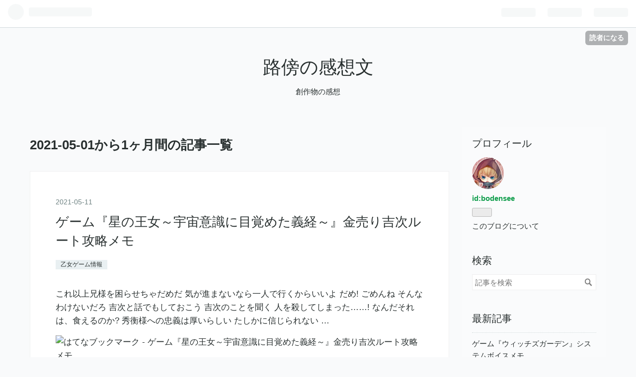

--- FILE ---
content_type: text/html; charset=utf-8
request_url: https://bodensee.hatenadiary.jp/archive/2021/05
body_size: 9292
content:
<!DOCTYPE html>
<html
  lang="ja"

data-admin-domain="//blog.hatena.ne.jp"
data-admin-origin="https://blog.hatena.ne.jp"
data-author="bodensee"
data-avail-langs="ja en"
data-blog="bodensee.hatenadiary.jp"
data-blog-host="bodensee.hatenadiary.jp"
data-blog-is-public="1"
data-blog-name="路傍の感想文"
data-blog-owner="bodensee"
data-blog-show-ads="1"
data-blog-show-sleeping-ads="1"
data-blog-uri="https://bodensee.hatenadiary.jp/"
data-blog-uuid="17680117126973559813"
data-blogs-uri-base="https://bodensee.hatenadiary.jp"
data-brand="hatenablog"
data-data-layer="{&quot;hatenablog&quot;:{&quot;admin&quot;:{},&quot;analytics&quot;:{&quot;brand_property_id&quot;:&quot;&quot;,&quot;measurement_id&quot;:&quot;&quot;,&quot;non_sampling_property_id&quot;:&quot;&quot;,&quot;property_id&quot;:&quot;&quot;,&quot;separated_property_id&quot;:&quot;UA-29716941-22&quot;},&quot;blog&quot;:{&quot;blog_id&quot;:&quot;17680117126973559813&quot;,&quot;content_seems_japanese&quot;:&quot;true&quot;,&quot;disable_ads&quot;:&quot;&quot;,&quot;enable_ads&quot;:&quot;true&quot;,&quot;enable_keyword_link&quot;:&quot;true&quot;,&quot;entry_show_footer_related_entries&quot;:&quot;true&quot;,&quot;force_pc_view&quot;:&quot;false&quot;,&quot;is_public&quot;:&quot;true&quot;,&quot;is_responsive_view&quot;:&quot;false&quot;,&quot;is_sleeping&quot;:&quot;true&quot;,&quot;lang&quot;:&quot;ja&quot;,&quot;name&quot;:&quot;\u8def\u508d\u306e\u611f\u60f3\u6587&quot;,&quot;owner_name&quot;:&quot;bodensee&quot;,&quot;uri&quot;:&quot;https://bodensee.hatenadiary.jp/&quot;},&quot;brand&quot;:&quot;hatenablog&quot;,&quot;page_id&quot;:&quot;archive&quot;,&quot;permalink_entry&quot;:null,&quot;pro&quot;:&quot;free&quot;,&quot;router_type&quot;:&quot;blogs&quot;}}"
data-device="pc"
data-dont-recommend-pro="false"
data-global-domain="https://hatena.blog"
data-globalheader-color="b"
data-globalheader-type="pc"
data-has-touch-view="1"
data-help-url="https://help.hatenablog.com"
data-page="archive"
data-parts-domain="https://hatenablog-parts.com"
data-plus-available=""
data-pro="false"
data-router-type="blogs"
data-sentry-dsn="https://03a33e4781a24cf2885099fed222b56d@sentry.io/1195218"
data-sentry-environment="production"
data-sentry-sample-rate="0.1"
data-static-domain="https://cdn.blog.st-hatena.com"
data-version="ce040fcbad0d42a5e1cae88990dad0"



  itemscope
  itemtype="http://schema.org/Blog"


  data-initial-state="{}"

  >
  <head prefix="og: http://ogp.me/ns# fb: http://ogp.me/ns/fb#">

  

  
  <meta name="viewport" content="width=device-width, initial-scale=1.0" />


  


  

  <meta name="robots" content="max-image-preview:large" />


  <meta charset="utf-8"/>
  <meta http-equiv="X-UA-Compatible" content="IE=7; IE=9; IE=10; IE=11" />
  <title>2021-05-01から1ヶ月間の記事一覧 - 路傍の感想文</title>

  
  <link rel="canonical" href="https://bodensee.hatenadiary.jp/archive/2021/05"/>



  

<meta itemprop="name" content="2021-05-01から1ヶ月間の記事一覧 - 路傍の感想文"/>

  <meta itemprop="image" content="https://cdn.blog.st-hatena.com/images/theme/og-image-1500.png"/>


  <meta property="og:title" content="2021-05-01から1ヶ月間の記事一覧 - 路傍の感想文"/>
<meta property="og:type" content="blog"/>
  <meta property="og:url" content="https://bodensee.hatenadiary.jp/archive/2021/05"/>

  
  
  
  <meta property="og:image" content="https://cdn.blog.st-hatena.com/images/theme/og-image-1500.png"/>

<meta property="og:image:alt" content="2021-05-01から1ヶ月間の記事一覧 - 路傍の感想文"/>
  <meta property="og:description" content="創作物の感想" />
<meta property="og:site_name" content="路傍の感想文"/>

    <meta name="twitter:card" content="summary" />  <meta name="twitter:title" content="2021-05-01から1ヶ月間の記事一覧 - 路傍の感想文" />  <meta name="twitter:description" content="創作物の感想" />  <meta name="twitter:app:name:iphone" content="はてなブログアプリ" />
  <meta name="twitter:app:id:iphone" content="583299321" />
  <meta name="twitter:app:url:iphone" content="hatenablog:///open?uri=https%3A%2F%2Fbodensee.hatenadiary.jp%2Farchive%2F2021%2F05" />  <meta name="twitter:site" content="@yu_0527185" />
  


  
<script
  id="embed-gtm-data-layer-loader"
  data-data-layer-page-specific=""
>
(function() {
  function loadDataLayer(elem, attrName) {
    if (!elem) { return {}; }
    var json = elem.getAttribute(attrName);
    if (!json) { return {}; }
    return JSON.parse(json);
  }

  var globalVariables = loadDataLayer(
    document.documentElement,
    'data-data-layer'
  );
  var pageSpecificVariables = loadDataLayer(
    document.getElementById('embed-gtm-data-layer-loader'),
    'data-data-layer-page-specific'
  );

  var variables = [globalVariables, pageSpecificVariables];

  if (!window.dataLayer) {
    window.dataLayer = [];
  }

  for (var i = 0; i < variables.length; i++) {
    window.dataLayer.push(variables[i]);
  }
})();
</script>

<!-- Google Tag Manager -->
<script>(function(w,d,s,l,i){w[l]=w[l]||[];w[l].push({'gtm.start':
new Date().getTime(),event:'gtm.js'});var f=d.getElementsByTagName(s)[0],
j=d.createElement(s),dl=l!='dataLayer'?'&l='+l:'';j.async=true;j.src=
'https://www.googletagmanager.com/gtm.js?id='+i+dl;f.parentNode.insertBefore(j,f);
})(window,document,'script','dataLayer','GTM-P4CXTW');</script>
<!-- End Google Tag Manager -->











  <link rel="shortcut icon" href="https://bodensee.hatenadiary.jp/icon/favicon">
<link rel="apple-touch-icon" href="https://bodensee.hatenadiary.jp/icon/touch">
<link rel="icon" sizes="192x192" href="https://bodensee.hatenadiary.jp/icon/link">

  

<link rel="alternate" type="application/atom+xml" title="Atom" href="https://bodensee.hatenadiary.jp/feed"/>
<link rel="alternate" type="application/rss+xml" title="RSS2.0" href="https://bodensee.hatenadiary.jp/rss"/>

  
  
  <link rel="author" href="http://www.hatena.ne.jp/bodensee/">


  

  


  
    
<link rel="stylesheet" type="text/css" href="https://cdn.blog.st-hatena.com/css/blog.css?version=ce040fcbad0d42a5e1cae88990dad0"/>

    
  <link rel="stylesheet" type="text/css" href="https://usercss.blog.st-hatena.com/blog_style/17680117126973559813/cbb0d6f6f8c94467f40b30136e73171f465f912f"/>
  
  

  

  
<script> </script>

  
<style>
  div#google_afc_user,
  div.google-afc-user-container,
  div.google_afc_image,
  div.google_afc_blocklink {
      display: block !important;
  }
</style>


  
    <script src="https://cdn.pool.st-hatena.com/valve/valve.js" async></script>
<script id="test-valve-definition">
  var valve = window.valve || [];

  valve.push(function(v) {
    
    

    v.config({
      service: 'blog',
      content: {
        result: 'adtrust',
        documentIds: ["blog:entry:13574176438096204454","blog:entry:13574176438065456162","blog:entry:26006613765830904","blog:entry:26006613722449376","blog:entry:26006613722449050","blog:entry:26006613722893208","blog:entry:26006613722891948"]
      }
    });
    v.defineDFPSlot({"sizes":[[320,100],[468,60]],"slotId":"entries-archive-header-banner","unit":"/4374287/blog_entries_header"});
    v.sealDFPSlots();
  });
</script>

  

  

  
</head>

  <body class="page-archive globalheader-ng-enabled">
    

<div id="globalheader-container"
  data-brand="hatenablog"
  
  >
  <iframe id="globalheader" height="37" frameborder="0" allowTransparency="true"></iframe>
</div>


  
  
  
    <nav class="
      blog-controlls
      
    ">
      <div class="blog-controlls-blog-icon">
        <a href="https://bodensee.hatenadiary.jp/">
          <img src="https://cdn.image.st-hatena.com/image/square/e8b6649100fd4e733a96739f5523dd3f79cd6ea5/backend=imagemagick;height=128;version=1;width=128/https%3A%2F%2Fcdn.user.blog.st-hatena.com%2Fblog_custom_icon%2F154060642%2F1607062503539792" alt="路傍の感想文"/>
        </a>
      </div>
      <div class="blog-controlls-title">
        <a href="https://bodensee.hatenadiary.jp/">路傍の感想文</a>
      </div>
      <a href="https://blog.hatena.ne.jp/bodensee/bodensee.hatenadiary.jp/subscribe?utm_medium=button&amp;utm_campaign=subscribe_blog&amp;utm_source=blogs_topright_button" class="blog-controlls-subscribe-btn test-blog-header-controlls-subscribe">
        読者になる
      </a>
    </nav>
  

  <div id="container">
    <div id="container-inner">
      <header id="blog-title" data-brand="hatenablog">
  <div id="blog-title-inner" >
    <div id="blog-title-content">
      <h1 id="title"><a href="https://bodensee.hatenadiary.jp/">路傍の感想文</a></h1>
      
        <h2 id="blog-description">創作物の感想</h2>
      
    </div>
  </div>
</header>

      

      
      



<div id="content">
  <div id="content-inner">
    <div id="wrapper">
      <div id="main">
        <div id="main-inner">
          
            <div class="ad ad-online-afc" style="display: block !important;">
              
              <div id="entries-archive-header-banner" class="adsbygoogle" style="display:block!important;"></div>
            </div>
          

          



          

          
            <h2 class="archive-heading">
              2021-05-01から1ヶ月間の記事一覧
            </h2>
          

          
            <div class="archive-entries">
              
                
                  <section class="archive-entry test-archive-entry autopagerize_page_element" data-uuid="13574176438096204454">
<div class="archive-entry-header">
  <div class="date archive-date">
    <a href="https://bodensee.hatenadiary.jp/archive/2021/05/11" rel="nofollow">
      <time datetime="2021-05-11" title="2021-05-11">
        <span class="date-year">2021</span><span class="hyphen">-</span><span class="date-month">05</span><span class="hyphen">-</span><span class="date-day">11</span>
      </time>
    </a>
  </div>

  <h1 class="entry-title">
    <a class="entry-title-link" href="https://bodensee.hatenadiary.jp/entry/2021/05/11/000000">ゲーム『星の王女～宇宙意識に目覚めた義経～』金売り吉次ルート攻略メモ</a>
    
    
  </h1>
</div>


  <div class="categories">
    
      <a href="https://bodensee.hatenadiary.jp/archive/category/%E4%B9%99%E5%A5%B3%E3%82%B2%E3%83%BC%E3%83%A0%E6%83%85%E5%A0%B1" class="archive-category-link category-乙女ゲーム情報">乙女ゲーム情報</a>
    
  </div>



<div class="archive-entry-body">
  <p class="entry-description">
    
      これ以上兄様を困らせちゃだめだ 気が進まないなら一人で行くからいいよ だめ! ごめんね そんなわけないだろ 吉次と話でもしておこう 吉次のことを聞く 人を殺してしまった……! なんだそれは、食えるのか? 秀衡様への忠義は厚いらしい たしかに信じられない …
    
  </p>

  
    <div class="archive-entry-tags-wrapper">
  <div class="archive-entry-tags">  </div>
</div>

  

  <span class="social-buttons">
    
    
      <a href="https://b.hatena.ne.jp/entry/s/bodensee.hatenadiary.jp/entry/2021/05/11/000000" class="bookmark-widget-counter">
        <img src="https://b.hatena.ne.jp/entry/image/https://bodensee.hatenadiary.jp/entry/2021/05/11/000000" alt="はてなブックマーク - ゲーム『星の王女～宇宙意識に目覚めた義経～』金売り吉次ルート攻略メモ" />
      </a>
    

    <span
      class="star-container"
      data-hatena-star-container
      data-hatena-star-url="https://bodensee.hatenadiary.jp/entry/2021/05/11/000000"
      data-hatena-star-title="ゲーム『星の王女～宇宙意識に目覚めた義経～』金売り吉次ルート攻略メモ"
      data-hatena-star-variant="profile-icon"
      data-hatena-star-profile-url-template="https://blog.hatena.ne.jp/{username}/"
    ></span>
  </span>
</div>
</section>
              
                
                  <section class="archive-entry test-archive-entry autopagerize_page_element" data-uuid="13574176438065456162">
<div class="archive-entry-header">
  <div class="date archive-date">
    <a href="https://bodensee.hatenadiary.jp/archive/2021/05/10" rel="nofollow">
      <time datetime="2021-05-10" title="2021-05-10">
        <span class="date-year">2021</span><span class="hyphen">-</span><span class="date-month">05</span><span class="hyphen">-</span><span class="date-day">10</span>
      </time>
    </a>
  </div>

  <h1 class="entry-title">
    <a class="entry-title-link" href="https://bodensee.hatenadiary.jp/entry/2022/05/10/083000">ゲーム『memories』感想</a>
    
    
  </h1>
</div>


  <div class="categories">
    
      <a href="https://bodensee.hatenadiary.jp/archive/category/%E4%B9%99%E5%A5%B3%E3%82%B2%E3%83%BC%E3%83%A0%E6%84%9F%E6%83%B3" class="archive-category-link category-乙女ゲーム感想">乙女ゲーム感想</a>
    
  </div>


  <a href="https://bodensee.hatenadiary.jp/entry/2022/05/10/083000" class="entry-thumb-link">
    <div class="entry-thumb" style="background-image: url('https://cdn.image.st-hatena.com/image/scale/2669e6b80dcae6554492c1d9e4d4deef1786934e/backend=imagemagick;height=500;quality=80;version=1;width=500/https%3A%2F%2Fcdn-ak.f.st-hatena.com%2Fimages%2Ffotolife%2Fb%2Fbodensee%2F20210531%2F20210531220952.jpg');">
    </div>
  </a>
<div class="archive-entry-body">
  <p class="entry-description">
    
      「じゃあ、伊生堂万歳だ。お前は、伊生堂でオレを惑わせる」 高校二年生の樋口由美は、両親の海外転勤を機に、聖クラウス学園に転入することになった。新しい環境の中で戸惑いながらも、由愛会（生徒会）の役員である同級生の出水由香利と仲良くなり、学園生…
    
  </p>

  
    <div class="archive-entry-tags-wrapper">
  <div class="archive-entry-tags">  </div>
</div>

  

  <span class="social-buttons">
    
    
      <a href="https://b.hatena.ne.jp/entry/s/bodensee.hatenadiary.jp/entry/2022/05/10/083000" class="bookmark-widget-counter">
        <img src="https://b.hatena.ne.jp/entry/image/https://bodensee.hatenadiary.jp/entry/2022/05/10/083000" alt="はてなブックマーク - ゲーム『memories』感想" />
      </a>
    

    <span
      class="star-container"
      data-hatena-star-container
      data-hatena-star-url="https://bodensee.hatenadiary.jp/entry/2022/05/10/083000"
      data-hatena-star-title="ゲーム『memories』感想"
      data-hatena-star-variant="profile-icon"
      data-hatena-star-profile-url-template="https://blog.hatena.ne.jp/{username}/"
    ></span>
  </span>
</div>
</section>

                  <section class="archive-entry test-archive-entry autopagerize_page_element" data-uuid="26006613765830904">
<div class="archive-entry-header">
  <div class="date archive-date">
    <a href="https://bodensee.hatenadiary.jp/archive/2021/05/10" rel="nofollow">
      <time datetime="2021-05-10" title="2021-05-10">
        <span class="date-year">2021</span><span class="hyphen">-</span><span class="date-month">05</span><span class="hyphen">-</span><span class="date-day">10</span>
      </time>
    </a>
  </div>

  <h1 class="entry-title">
    <a class="entry-title-link" href="https://bodensee.hatenadiary.jp/entry/2021/05/10/080000">ゲーム『memories』攻略メモ</a>
    
    
  </h1>
</div>


  <div class="categories">
    
      <a href="https://bodensee.hatenadiary.jp/archive/category/%E4%B9%99%E5%A5%B3%E3%82%B2%E3%83%BC%E3%83%A0%E6%83%85%E5%A0%B1" class="archive-category-link category-乙女ゲーム情報">乙女ゲーム情報</a>
    
  </div>



<div class="archive-entry-body">
  <p class="entry-description">
    
      小野瀬ルートは、上条または浅葱ルートから分岐 【小野瀬敦司】 〈上条隼斗ルートから分岐する場合〉 ごめんなさい…… ダメです。出来ません。 ライブに誘ったバンドマン 上条くん 午後の授業はどうするの? さぼる 歳はいくつ? お仕事、大変ですか? 学食のお…
    
  </p>

  
    <div class="archive-entry-tags-wrapper">
  <div class="archive-entry-tags">  </div>
</div>

  

  <span class="social-buttons">
    
    
      <a href="https://b.hatena.ne.jp/entry/s/bodensee.hatenadiary.jp/entry/2021/05/10/080000" class="bookmark-widget-counter">
        <img src="https://b.hatena.ne.jp/entry/image/https://bodensee.hatenadiary.jp/entry/2021/05/10/080000" alt="はてなブックマーク - ゲーム『memories』攻略メモ" />
      </a>
    

    <span
      class="star-container"
      data-hatena-star-container
      data-hatena-star-url="https://bodensee.hatenadiary.jp/entry/2021/05/10/080000"
      data-hatena-star-title="ゲーム『memories』攻略メモ"
      data-hatena-star-variant="profile-icon"
      data-hatena-star-profile-url-template="https://blog.hatena.ne.jp/{username}/"
    ></span>
  </span>
</div>
</section>
              
                
                  <section class="archive-entry test-archive-entry autopagerize_page_element" data-uuid="26006613722449376">
<div class="archive-entry-header">
  <div class="date archive-date">
    <a href="https://bodensee.hatenadiary.jp/archive/2021/05/07" rel="nofollow">
      <time datetime="2021-05-07" title="2021-05-07">
        <span class="date-year">2021</span><span class="hyphen">-</span><span class="date-month">05</span><span class="hyphen">-</span><span class="date-day">07</span>
      </time>
    </a>
  </div>

  <h1 class="entry-title">
    <a class="entry-title-link" href="https://bodensee.hatenadiary.jp/entry/2021/05/07/083000">ゲーム『夢をもう一度 幸福の風』感想</a>
    
    
  </h1>
</div>


  <div class="categories">
    
      <a href="https://bodensee.hatenadiary.jp/archive/category/%E4%B9%99%E5%A5%B3%E3%82%B2%E3%83%BC%E3%83%A0%E6%84%9F%E6%83%B3" class="archive-category-link category-乙女ゲーム感想">乙女ゲーム感想</a>
    
  </div>


  <a href="https://bodensee.hatenadiary.jp/entry/2021/05/07/083000" class="entry-thumb-link">
    <div class="entry-thumb" style="background-image: url('https://cdn.image.st-hatena.com/image/scale/76b31bdd0a3a5c4c969cc00833615c9c19a72eb3/backend=imagemagick;height=500;quality=80;version=1;width=500/https%3A%2F%2Fcdn-ak.f.st-hatena.com%2Fimages%2Ffotolife%2Fb%2Fbodensee%2F20210430%2F20210430081952.jpg');">
    </div>
  </a>
<div class="archive-entry-body">
  <p class="entry-description">
    
      「いつかこれが不要になる日まで、あなたに花束を贈り続けることを誓いましょう」 佐々木瞳は外資系の広告代理店「メディアグロー」の営業課に所属する会社員。営業課では新しいプロジェクトに向けて準備が進められていたが、大手広告会社「黒宣堂」に次々と…
    
  </p>

  
    <div class="archive-entry-tags-wrapper">
  <div class="archive-entry-tags">  </div>
</div>

  

  <span class="social-buttons">
    
    
      <a href="https://b.hatena.ne.jp/entry/s/bodensee.hatenadiary.jp/entry/2021/05/07/083000" class="bookmark-widget-counter">
        <img src="https://b.hatena.ne.jp/entry/image/https://bodensee.hatenadiary.jp/entry/2021/05/07/083000" alt="はてなブックマーク - ゲーム『夢をもう一度 幸福の風』感想" />
      </a>
    

    <span
      class="star-container"
      data-hatena-star-container
      data-hatena-star-url="https://bodensee.hatenadiary.jp/entry/2021/05/07/083000"
      data-hatena-star-title="ゲーム『夢をもう一度 幸福の風』感想"
      data-hatena-star-variant="profile-icon"
      data-hatena-star-profile-url-template="https://blog.hatena.ne.jp/{username}/"
    ></span>
  </span>
</div>
</section>

                  <section class="archive-entry test-archive-entry autopagerize_page_element" data-uuid="26006613722449050">
<div class="archive-entry-header">
  <div class="date archive-date">
    <a href="https://bodensee.hatenadiary.jp/archive/2021/05/07" rel="nofollow">
      <time datetime="2021-05-07" title="2021-05-07">
        <span class="date-year">2021</span><span class="hyphen">-</span><span class="date-month">05</span><span class="hyphen">-</span><span class="date-day">07</span>
      </time>
    </a>
  </div>

  <h1 class="entry-title">
    <a class="entry-title-link" href="https://bodensee.hatenadiary.jp/entry/2021/05/07/080000">ゲーム『夢をもう一度 幸福の風』攻略メモ</a>
    
    
  </h1>
</div>


  <div class="categories">
    
      <a href="https://bodensee.hatenadiary.jp/archive/category/%E4%B9%99%E5%A5%B3%E3%82%B2%E3%83%BC%E3%83%A0%E6%83%85%E5%A0%B1" class="archive-category-link category-乙女ゲーム情報">乙女ゲーム情報</a>
    
  </div>



<div class="archive-entry-body">
  <p class="entry-description">
    
      【秋元健二】 一緒に昼食でもいかがですか? 若い男の子は興味ないわ あまり良く思われてないのは確かね。 もう寝よう。 もう少し寝ていたい……。 考えられない。 金剛君を呼ぶ。 金剛ジョン 食堂で済ませちゃおう うまくいかないものね。 さすが一姫部長、凄…
    
  </p>

  
    <div class="archive-entry-tags-wrapper">
  <div class="archive-entry-tags">  </div>
</div>

  

  <span class="social-buttons">
    
    
      <a href="https://b.hatena.ne.jp/entry/s/bodensee.hatenadiary.jp/entry/2021/05/07/080000" class="bookmark-widget-counter">
        <img src="https://b.hatena.ne.jp/entry/image/https://bodensee.hatenadiary.jp/entry/2021/05/07/080000" alt="はてなブックマーク - ゲーム『夢をもう一度 幸福の風』攻略メモ" />
      </a>
    

    <span
      class="star-container"
      data-hatena-star-container
      data-hatena-star-url="https://bodensee.hatenadiary.jp/entry/2021/05/07/080000"
      data-hatena-star-title="ゲーム『夢をもう一度 幸福の風』攻略メモ"
      data-hatena-star-variant="profile-icon"
      data-hatena-star-profile-url-template="https://blog.hatena.ne.jp/{username}/"
    ></span>
  </span>
</div>
</section>
              
                
                  <section class="archive-entry test-archive-entry autopagerize_page_element" data-uuid="26006613722893208">
<div class="archive-entry-header">
  <div class="date archive-date">
    <a href="https://bodensee.hatenadiary.jp/archive/2021/05/01" rel="nofollow">
      <time datetime="2021-05-01" title="2021-05-01">
        <span class="date-year">2021</span><span class="hyphen">-</span><span class="date-month">05</span><span class="hyphen">-</span><span class="date-day">01</span>
      </time>
    </a>
  </div>

  <h1 class="entry-title">
    <a class="entry-title-link" href="https://bodensee.hatenadiary.jp/entry/2021/05/01/220000">ゲーム『すみれの蕾＆ツンデレ★Ｓ乙女』有馬隼太ルート感想</a>
    
    
  </h1>
</div>


  <div class="categories">
    
      <a href="https://bodensee.hatenadiary.jp/archive/category/%E4%B9%99%E5%A5%B3%E3%82%B2%E3%83%BC%E3%83%A0%E6%84%9F%E6%83%B3" class="archive-category-link category-乙女ゲーム感想">乙女ゲーム感想</a>
    
  </div>


  <a href="https://bodensee.hatenadiary.jp/entry/2021/05/01/220000" class="entry-thumb-link">
    <div class="entry-thumb" style="background-image: url('https://cdn.image.st-hatena.com/image/scale/9a50b2390958f48a3ff6a84e22924bf469d7b19a/backend=imagemagick;height=500;quality=80;version=1;width=500/https%3A%2F%2Fcdn-ak.f.st-hatena.com%2Fimages%2Ffotolife%2Fb%2Fbodensee%2F20210501%2F20210501110003.jpg');">
    </div>
  </a>
<div class="archive-entry-body">
  <p class="entry-description">
    
      「尊敬する若のお傍で、いつまでも人力車を引いていたいんです」 早坂サツキはアカンサス学園三年生。手芸部に所属していたが、顧問の教師が定年退職、サツキ以外の部員も全員卒業し、手芸部は事実上の廃部になってしまった。学園の校則では全生徒の部活所属…
    
  </p>

  
    <div class="archive-entry-tags-wrapper">
  <div class="archive-entry-tags">  </div>
</div>

  

  <span class="social-buttons">
    
    
      <a href="https://b.hatena.ne.jp/entry/s/bodensee.hatenadiary.jp/entry/2021/05/01/220000" class="bookmark-widget-counter">
        <img src="https://b.hatena.ne.jp/entry/image/https://bodensee.hatenadiary.jp/entry/2021/05/01/220000" alt="はてなブックマーク - ゲーム『すみれの蕾＆ツンデレ★Ｓ乙女』有馬隼太ルート感想" />
      </a>
    

    <span
      class="star-container"
      data-hatena-star-container
      data-hatena-star-url="https://bodensee.hatenadiary.jp/entry/2021/05/01/220000"
      data-hatena-star-title="ゲーム『すみれの蕾＆ツンデレ★Ｓ乙女』有馬隼太ルート感想"
      data-hatena-star-variant="profile-icon"
      data-hatena-star-profile-url-template="https://blog.hatena.ne.jp/{username}/"
    ></span>
  </span>
</div>
</section>

                  <section class="archive-entry test-archive-entry autopagerize_page_element" data-uuid="26006613722891948">
<div class="archive-entry-header">
  <div class="date archive-date">
    <a href="https://bodensee.hatenadiary.jp/archive/2021/05/01" rel="nofollow">
      <time datetime="2021-05-01" title="2021-05-01">
        <span class="date-year">2021</span><span class="hyphen">-</span><span class="date-month">05</span><span class="hyphen">-</span><span class="date-day">01</span>
      </time>
    </a>
  </div>

  <h1 class="entry-title">
    <a class="entry-title-link" href="https://bodensee.hatenadiary.jp/entry/2021/05/01/212921">ゲーム『すみれの蕾＆ツンデレ★Ｓ乙女』有馬隼太ルート攻略メモ</a>
    
    
  </h1>
</div>


  <div class="categories">
    
      <a href="https://bodensee.hatenadiary.jp/archive/category/%E4%B9%99%E5%A5%B3%E3%82%B2%E3%83%BC%E3%83%A0%E6%83%85%E5%A0%B1" class="archive-category-link category-乙女ゲーム情報">乙女ゲーム情報</a>
    
  </div>



<div class="archive-entry-body">
  <p class="entry-description">
    
      有馬隼太ルートは歌劇編のみ 東清一郎のEND「あと1歩もう1歩」を攻略後、東清一郎専用ルート解放 東清一郎専用ルートのEND「裏返しの大嫌い」攻略後、有馬隼太ルート解放 【東清一郎】歌劇編 食事に行かない 乗せてもらう 誰かを呼んでくる そんなのあるはず…
    
  </p>

  
    <div class="archive-entry-tags-wrapper">
  <div class="archive-entry-tags">  </div>
</div>

  

  <span class="social-buttons">
    
    
      <a href="https://b.hatena.ne.jp/entry/s/bodensee.hatenadiary.jp/entry/2021/05/01/212921" class="bookmark-widget-counter">
        <img src="https://b.hatena.ne.jp/entry/image/https://bodensee.hatenadiary.jp/entry/2021/05/01/212921" alt="はてなブックマーク - ゲーム『すみれの蕾＆ツンデレ★Ｓ乙女』有馬隼太ルート攻略メモ" />
      </a>
    

    <span
      class="star-container"
      data-hatena-star-container
      data-hatena-star-url="https://bodensee.hatenadiary.jp/entry/2021/05/01/212921"
      data-hatena-star-title="ゲーム『すみれの蕾＆ツンデレ★Ｓ乙女』有馬隼太ルート攻略メモ"
      data-hatena-star-variant="profile-icon"
      data-hatena-star-profile-url-template="https://blog.hatena.ne.jp/{username}/"
    ></span>
  </span>
</div>
</section>
              
            </div>

          
        </div>

        
      </div>
    </div>

    
<aside id="box2">
  
  <div id="box2-inner">
    
      

<div class="hatena-module hatena-module-profile">
  <div class="hatena-module-title">
    プロフィール
  </div>
  <div class="hatena-module-body">
    
    <a href="https://bodensee.hatenadiary.jp/about" class="profile-icon-link">
      <img src="https://cdn.profile-image.st-hatena.com/users/bodensee/profile.png?1607062431"
      alt="id:bodensee" class="profile-icon" />
    </a>
    

    
    <span class="id">
      <a href="https://bodensee.hatenadiary.jp/about" class="hatena-id-link"><span data-load-nickname="1" data-user-name="bodensee">id:bodensee</span></a>
      
  
  


    </span>
    

    

    

    
      <div class="hatena-follow-button-box btn-subscribe js-hatena-follow-button-box"
  
  >

  <a href="#" class="hatena-follow-button js-hatena-follow-button">
    <span class="subscribing">
      <span class="foreground">読者です</span>
      <span class="background">読者をやめる</span>
    </span>
    <span class="unsubscribing" data-track-name="profile-widget-subscribe-button" data-track-once>
      <span class="foreground">読者になる</span>
      <span class="background">読者になる</span>
    </span>
  </a>
  <div class="subscription-count-box js-subscription-count-box">
    <i></i>
    <u></u>
    <span class="subscription-count js-subscription-count">
    </span>
  </div>
</div>

    

    

    <div class="profile-about">
      <a href="https://bodensee.hatenadiary.jp/about">このブログについて</a>
    </div>

  </div>
</div>

    
      <div class="hatena-module hatena-module-search-box">
  <div class="hatena-module-title">
    検索
  </div>
  <div class="hatena-module-body">
    <form class="search-form" role="search" action="https://bodensee.hatenadiary.jp/search" method="get">
  <input type="text" name="q" class="search-module-input" value="" placeholder="記事を検索" required>
  <input type="submit" value="検索" class="search-module-button" />
</form>

  </div>
</div>

    
      <div class="hatena-module hatena-module-recent-entries ">
  <div class="hatena-module-title">
    <a href="https://bodensee.hatenadiary.jp/archive">
      最新記事
    </a>
  </div>
  <div class="hatena-module-body">
    <ul class="recent-entries hatena-urllist ">
  
  
    
    <li class="urllist-item recent-entries-item">
      <div class="urllist-item-inner recent-entries-item-inner">
        
          
          
          <a href="https://bodensee.hatenadiary.jp/entry/2022/07/19/080000" class="urllist-title-link recent-entries-title-link  urllist-title recent-entries-title">ゲーム『ウィッチズガーデン』システムボイスメモ</a>




          
          

                </div>
    </li>
  
    
    <li class="urllist-item recent-entries-item">
      <div class="urllist-item-inner recent-entries-item-inner">
        
          
          
          <a href="https://bodensee.hatenadiary.jp/entry/2022/07/19/072824" class="urllist-title-link recent-entries-title-link  urllist-title recent-entries-title">ゲーム『ウィッチズガーデン』攻略メモ</a>




          
          

                </div>
    </li>
  
    
    <li class="urllist-item recent-entries-item">
      <div class="urllist-item-inner recent-entries-item-inner">
        
          
          
          <a href="https://bodensee.hatenadiary.jp/entry/2022/06/26/070000" class="urllist-title-link recent-entries-title-link  urllist-title recent-entries-title">ゲーム『臨海合宿』感想</a>




          
          

                </div>
    </li>
  
    
    <li class="urllist-item recent-entries-item">
      <div class="urllist-item-inner recent-entries-item-inner">
        
          
          
          <a href="https://bodensee.hatenadiary.jp/entry/2022/06/26/064059" class="urllist-title-link recent-entries-title-link  urllist-title recent-entries-title">ゲーム『臨海合宿』攻略メモ</a>




          
          

                </div>
    </li>
  
    
    <li class="urllist-item recent-entries-item">
      <div class="urllist-item-inner recent-entries-item-inner">
        
          
          
          <a href="https://bodensee.hatenadiary.jp/entry/2022/05/24/085045" class="urllist-title-link recent-entries-title-link  urllist-title recent-entries-title">ゲーム『PersonA～オペラ座の怪人～』フィリップ・ド・シャニールート攻略メモ</a>




          
          

                </div>
    </li>
  
</ul>

      </div>
</div>

    
      

<div class="hatena-module hatena-module-archive" data-archive-type="default" data-archive-url="https://bodensee.hatenadiary.jp/archive">
  <div class="hatena-module-title">
    <a href="https://bodensee.hatenadiary.jp/archive">月別アーカイブ</a>
  </div>
  <div class="hatena-module-body">
    
      
        <ul class="hatena-urllist">
          
            <li class="archive-module-year archive-module-year-hidden" data-year="2022">
              <div class="archive-module-button">
                <span class="archive-module-hide-button">▼</span>
                <span class="archive-module-show-button">▶</span>
              </div>
              <a href="https://bodensee.hatenadiary.jp/archive/2022" class="archive-module-year-title archive-module-year-2022">
                2022
              </a>
              <ul class="archive-module-months">
                
                  <li class="archive-module-month">
                    <a href="https://bodensee.hatenadiary.jp/archive/2022/07" class="archive-module-month-title archive-module-month-2022-7">
                      2022 / 7
                    </a>
                  </li>
                
                  <li class="archive-module-month">
                    <a href="https://bodensee.hatenadiary.jp/archive/2022/06" class="archive-module-month-title archive-module-month-2022-6">
                      2022 / 6
                    </a>
                  </li>
                
                  <li class="archive-module-month">
                    <a href="https://bodensee.hatenadiary.jp/archive/2022/05" class="archive-module-month-title archive-module-month-2022-5">
                      2022 / 5
                    </a>
                  </li>
                
                  <li class="archive-module-month">
                    <a href="https://bodensee.hatenadiary.jp/archive/2022/04" class="archive-module-month-title archive-module-month-2022-4">
                      2022 / 4
                    </a>
                  </li>
                
                  <li class="archive-module-month">
                    <a href="https://bodensee.hatenadiary.jp/archive/2022/03" class="archive-module-month-title archive-module-month-2022-3">
                      2022 / 3
                    </a>
                  </li>
                
                  <li class="archive-module-month">
                    <a href="https://bodensee.hatenadiary.jp/archive/2022/02" class="archive-module-month-title archive-module-month-2022-2">
                      2022 / 2
                    </a>
                  </li>
                
                  <li class="archive-module-month">
                    <a href="https://bodensee.hatenadiary.jp/archive/2022/01" class="archive-module-month-title archive-module-month-2022-1">
                      2022 / 1
                    </a>
                  </li>
                
              </ul>
            </li>
          
            <li class="archive-module-year archive-module-year-hidden" data-year="2021">
              <div class="archive-module-button">
                <span class="archive-module-hide-button">▼</span>
                <span class="archive-module-show-button">▶</span>
              </div>
              <a href="https://bodensee.hatenadiary.jp/archive/2021" class="archive-module-year-title archive-module-year-2021">
                2021
              </a>
              <ul class="archive-module-months">
                
                  <li class="archive-module-month">
                    <a href="https://bodensee.hatenadiary.jp/archive/2021/12" class="archive-module-month-title archive-module-month-2021-12">
                      2021 / 12
                    </a>
                  </li>
                
                  <li class="archive-module-month">
                    <a href="https://bodensee.hatenadiary.jp/archive/2021/11" class="archive-module-month-title archive-module-month-2021-11">
                      2021 / 11
                    </a>
                  </li>
                
                  <li class="archive-module-month">
                    <a href="https://bodensee.hatenadiary.jp/archive/2021/10" class="archive-module-month-title archive-module-month-2021-10">
                      2021 / 10
                    </a>
                  </li>
                
                  <li class="archive-module-month">
                    <a href="https://bodensee.hatenadiary.jp/archive/2021/09" class="archive-module-month-title archive-module-month-2021-9">
                      2021 / 9
                    </a>
                  </li>
                
                  <li class="archive-module-month">
                    <a href="https://bodensee.hatenadiary.jp/archive/2021/08" class="archive-module-month-title archive-module-month-2021-8">
                      2021 / 8
                    </a>
                  </li>
                
                  <li class="archive-module-month">
                    <a href="https://bodensee.hatenadiary.jp/archive/2021/07" class="archive-module-month-title archive-module-month-2021-7">
                      2021 / 7
                    </a>
                  </li>
                
                  <li class="archive-module-month">
                    <a href="https://bodensee.hatenadiary.jp/archive/2021/06" class="archive-module-month-title archive-module-month-2021-6">
                      2021 / 6
                    </a>
                  </li>
                
                  <li class="archive-module-month">
                    <a href="https://bodensee.hatenadiary.jp/archive/2021/05" class="archive-module-month-title archive-module-month-2021-5">
                      2021 / 5
                    </a>
                  </li>
                
                  <li class="archive-module-month">
                    <a href="https://bodensee.hatenadiary.jp/archive/2021/04" class="archive-module-month-title archive-module-month-2021-4">
                      2021 / 4
                    </a>
                  </li>
                
                  <li class="archive-module-month">
                    <a href="https://bodensee.hatenadiary.jp/archive/2021/03" class="archive-module-month-title archive-module-month-2021-3">
                      2021 / 3
                    </a>
                  </li>
                
                  <li class="archive-module-month">
                    <a href="https://bodensee.hatenadiary.jp/archive/2021/02" class="archive-module-month-title archive-module-month-2021-2">
                      2021 / 2
                    </a>
                  </li>
                
                  <li class="archive-module-month">
                    <a href="https://bodensee.hatenadiary.jp/archive/2021/01" class="archive-module-month-title archive-module-month-2021-1">
                      2021 / 1
                    </a>
                  </li>
                
              </ul>
            </li>
          
            <li class="archive-module-year archive-module-year-hidden" data-year="2020">
              <div class="archive-module-button">
                <span class="archive-module-hide-button">▼</span>
                <span class="archive-module-show-button">▶</span>
              </div>
              <a href="https://bodensee.hatenadiary.jp/archive/2020" class="archive-module-year-title archive-module-year-2020">
                2020
              </a>
              <ul class="archive-module-months">
                
                  <li class="archive-module-month">
                    <a href="https://bodensee.hatenadiary.jp/archive/2020/12" class="archive-module-month-title archive-module-month-2020-12">
                      2020 / 12
                    </a>
                  </li>
                
                  <li class="archive-module-month">
                    <a href="https://bodensee.hatenadiary.jp/archive/2020/11" class="archive-module-month-title archive-module-month-2020-11">
                      2020 / 11
                    </a>
                  </li>
                
                  <li class="archive-module-month">
                    <a href="https://bodensee.hatenadiary.jp/archive/2020/10" class="archive-module-month-title archive-module-month-2020-10">
                      2020 / 10
                    </a>
                  </li>
                
                  <li class="archive-module-month">
                    <a href="https://bodensee.hatenadiary.jp/archive/2020/09" class="archive-module-month-title archive-module-month-2020-9">
                      2020 / 9
                    </a>
                  </li>
                
                  <li class="archive-module-month">
                    <a href="https://bodensee.hatenadiary.jp/archive/2020/08" class="archive-module-month-title archive-module-month-2020-8">
                      2020 / 8
                    </a>
                  </li>
                
                  <li class="archive-module-month">
                    <a href="https://bodensee.hatenadiary.jp/archive/2020/05" class="archive-module-month-title archive-module-month-2020-5">
                      2020 / 5
                    </a>
                  </li>
                
                  <li class="archive-module-month">
                    <a href="https://bodensee.hatenadiary.jp/archive/2020/03" class="archive-module-month-title archive-module-month-2020-3">
                      2020 / 3
                    </a>
                  </li>
                
                  <li class="archive-module-month">
                    <a href="https://bodensee.hatenadiary.jp/archive/2020/01" class="archive-module-month-title archive-module-month-2020-1">
                      2020 / 1
                    </a>
                  </li>
                
              </ul>
            </li>
          
            <li class="archive-module-year archive-module-year-hidden" data-year="2019">
              <div class="archive-module-button">
                <span class="archive-module-hide-button">▼</span>
                <span class="archive-module-show-button">▶</span>
              </div>
              <a href="https://bodensee.hatenadiary.jp/archive/2019" class="archive-module-year-title archive-module-year-2019">
                2019
              </a>
              <ul class="archive-module-months">
                
                  <li class="archive-module-month">
                    <a href="https://bodensee.hatenadiary.jp/archive/2019/11" class="archive-module-month-title archive-module-month-2019-11">
                      2019 / 11
                    </a>
                  </li>
                
                  <li class="archive-module-month">
                    <a href="https://bodensee.hatenadiary.jp/archive/2019/10" class="archive-module-month-title archive-module-month-2019-10">
                      2019 / 10
                    </a>
                  </li>
                
                  <li class="archive-module-month">
                    <a href="https://bodensee.hatenadiary.jp/archive/2019/02" class="archive-module-month-title archive-module-month-2019-2">
                      2019 / 2
                    </a>
                  </li>
                
              </ul>
            </li>
          
            <li class="archive-module-year archive-module-year-hidden" data-year="201">
              <div class="archive-module-button">
                <span class="archive-module-hide-button">▼</span>
                <span class="archive-module-show-button">▶</span>
              </div>
              <a href="https://bodensee.hatenadiary.jp/archive/201" class="archive-module-year-title archive-module-year-201">
                201
              </a>
              <ul class="archive-module-months">
                
                  <li class="archive-module-month">
                    <a href="https://bodensee.hatenadiary.jp/archive/201/09" class="archive-module-month-title archive-module-month-201-9">
                      201 / 9
                    </a>
                  </li>
                
              </ul>
            </li>
          
        </ul>
      
    
  </div>
</div>

    
      

<div class="hatena-module hatena-module-category">
  <div class="hatena-module-title">
    カテゴリー
  </div>
  <div class="hatena-module-body">
    <ul class="hatena-urllist">
      
        <li>
          <a href="https://bodensee.hatenadiary.jp/archive/category/BLCD%E6%84%9F%E6%83%B3" class="category-BLCD感想">
            BLCD感想 (1)
          </a>
        </li>
      
        <li>
          <a href="https://bodensee.hatenadiary.jp/archive/category/BL%E3%82%B2%E3%83%BC%E3%83%A0%E6%83%85%E5%A0%B1" class="category-BLゲーム情報">
            BLゲーム情報 (53)
          </a>
        </li>
      
        <li>
          <a href="https://bodensee.hatenadiary.jp/archive/category/BL%E3%82%B2%E3%83%BC%E3%83%A0%E6%84%9F%E6%83%B3" class="category-BLゲーム感想">
            BLゲーム感想 (22)
          </a>
        </li>
      
        <li>
          <a href="https://bodensee.hatenadiary.jp/archive/category/%E4%B9%99%E5%A5%B3%E3%82%B2%E3%83%BC%E3%83%A0%E6%83%85%E5%A0%B1" class="category-乙女ゲーム情報">
            乙女ゲーム情報 (47)
          </a>
        </li>
      
        <li>
          <a href="https://bodensee.hatenadiary.jp/archive/category/%E4%B9%99%E5%A5%B3%E3%82%B2%E3%83%BC%E3%83%A0%E6%84%9F%E6%83%B3" class="category-乙女ゲーム感想">
            乙女ゲーム感想 (28)
          </a>
        </li>
      
        <li>
          <a href="https://bodensee.hatenadiary.jp/archive/category/%E7%94%B7%E6%80%A7%E5%90%91%E3%82%B2%E3%83%BC%E3%83%A0%E6%83%85%E5%A0%B1" class="category-男性向ゲーム情報">
            男性向ゲーム情報 (5)
          </a>
        </li>
      
        <li>
          <a href="https://bodensee.hatenadiary.jp/archive/category/%E7%94%B7%E6%80%A7%E5%90%91%E3%82%B2%E3%83%BC%E3%83%A0%E6%84%9F%E6%83%B3" class="category-男性向ゲーム感想">
            男性向ゲーム感想 (5)
          </a>
        </li>
      
        <li>
          <a href="https://bodensee.hatenadiary.jp/archive/category/%E9%9B%91%E8%A8%98" class="category-雑記">
            雑記 (4)
          </a>
        </li>
      
    </ul>
  </div>
</div>

    
    
  </div>
</aside>



  </div>
</div>


      

      

    </div>
  </div>
  
<footer id="footer" data-brand="hatenablog">
  <div id="footer-inner">
    
    <address class="footer-address">
      <a href="https://bodensee.hatenadiary.jp/">
        <img src="https://cdn.image.st-hatena.com/image/square/e8b6649100fd4e733a96739f5523dd3f79cd6ea5/backend=imagemagick;height=128;version=1;width=128/https%3A%2F%2Fcdn.user.blog.st-hatena.com%2Fblog_custom_icon%2F154060642%2F1607062503539792" width="16" height="16" alt="路傍の感想文"/>
        <span class="footer-address-name">路傍の感想文</span>
      </a>
    </address>
    <p class="services">
      Powered by <a href="https://hatena.blog/">Hatena Blog</a>
      |
        <a href="https://blog.hatena.ne.jp/-/abuse_report?target_url=https%3A%2F%2Fbodensee.hatenadiary.jp%2Farchive%2F2021%2F05" class="report-abuse-link test-report-abuse-link" target="_blank">ブログを報告する</a>
    </p>
  </div>
</footer>


  
  <script async src="https://s.hatena.ne.jp/js/widget/star.js"></script>
  
  
  <script>
    if (typeof window.Hatena === 'undefined') {
      window.Hatena = {};
    }
    if (!Hatena.hasOwnProperty('Star')) {
      Hatena.Star = {
        VERSION: 2,
      };
    }
  </script>


  
    <div id="fb-root"></div>
<script>(function(d, s, id) {
  var js, fjs = d.getElementsByTagName(s)[0];
  if (d.getElementById(id)) return;
  js = d.createElement(s); js.id = id;
  js.src = "//connect.facebook.net/ja_JP/sdk.js#xfbml=1&appId=719729204785177&version=v17.0";
  fjs.parentNode.insertBefore(js, fjs);
}(document, 'script', 'facebook-jssdk'));</script>

  
  

<div class="quote-box">
  <div class="tooltip-quote tooltip-quote-stock">
    <i class="blogicon-quote" title="引用をストック"></i>
  </div>
  <div class="tooltip-quote tooltip-quote-tweet js-tooltip-quote-tweet">
    <a class="js-tweet-quote" target="_blank" data-track-name="quote-tweet" data-track-once>
      <img src="https://cdn.blog.st-hatena.com/images/admin/quote/quote-x-icon.svg?version=ce040fcbad0d42a5e1cae88990dad0" title="引用して投稿する" >
    </a>
  </div>
</div>

<div class="quote-stock-panel" id="quote-stock-message-box" style="position: absolute; z-index: 3000">
  <div class="message-box" id="quote-stock-succeeded-message" style="display: none">
    <p>引用をストックしました</p>
    <button class="btn btn-primary" id="quote-stock-show-editor-button" data-track-name="curation-quote-edit-button">ストック一覧を見る</button>
    <button class="btn quote-stock-close-message-button">閉じる</button>
  </div>

  <div class="message-box" id="quote-login-required-message" style="display: none">
    <p>引用するにはまずログインしてください</p>
    <button class="btn btn-primary" id="quote-login-button">ログイン</button>
    <button class="btn quote-stock-close-message-button">閉じる</button>
  </div>

  <div class="error-box" id="quote-stock-failed-message" style="display: none">
    <p>引用をストックできませんでした。再度お試しください</p>
    <button class="btn quote-stock-close-message-button">閉じる</button>
  </div>

  <div class="error-box" id="unstockable-quote-message-box" style="display: none; position: absolute; z-index: 3000;">
    <p>限定公開記事のため引用できません。</p>
  </div>
</div>

<script type="x-underscore-template" id="js-requote-button-template">
  <div class="requote-button js-requote-button">
    <button class="requote-button-btn tipsy-top" title="引用する"><i class="blogicon-quote"></i></button>
  </div>
</script>



  
  <div id="hidden-subscribe-button" style="display: none;">
    <div class="hatena-follow-button-box btn-subscribe js-hatena-follow-button-box"
  
  >

  <a href="#" class="hatena-follow-button js-hatena-follow-button">
    <span class="subscribing">
      <span class="foreground">読者です</span>
      <span class="background">読者をやめる</span>
    </span>
    <span class="unsubscribing" data-track-name="profile-widget-subscribe-button" data-track-once>
      <span class="foreground">読者になる</span>
      <span class="background">読者になる</span>
    </span>
  </a>
  <div class="subscription-count-box js-subscription-count-box">
    <i></i>
    <u></u>
    <span class="subscription-count js-subscription-count">
    </span>
  </div>
</div>

  </div>

  



    


  <script async src="https://platform.twitter.com/widgets.js" charset="utf-8"></script>

<script src="https://b.st-hatena.com/js/bookmark_button.js" charset="utf-8" async="async"></script>


<script type="text/javascript" src="https://cdn.blog.st-hatena.com/js/external/jquery.min.js?v=1.12.4&amp;version=ce040fcbad0d42a5e1cae88990dad0"></script>







<script src="https://cdn.blog.st-hatena.com/js/texts-ja.js?version=ce040fcbad0d42a5e1cae88990dad0"></script>



  <script id="vendors-js" data-env="production" src="https://cdn.blog.st-hatena.com/js/vendors.js?version=ce040fcbad0d42a5e1cae88990dad0" crossorigin="anonymous"></script>

<script id="hatenablog-js" data-env="production" src="https://cdn.blog.st-hatena.com/js/hatenablog.js?version=ce040fcbad0d42a5e1cae88990dad0" crossorigin="anonymous" data-page-id="archive-year-month"></script>


  <script>Hatena.Diary.GlobalHeader.init()</script>







    
  <script id="valve-dmp" data-service="blog" src="https://cdn.pool.st-hatena.com/valve/dmp.js" data-test-id="dmpjs" async></script>


    





  </body>
</html>
